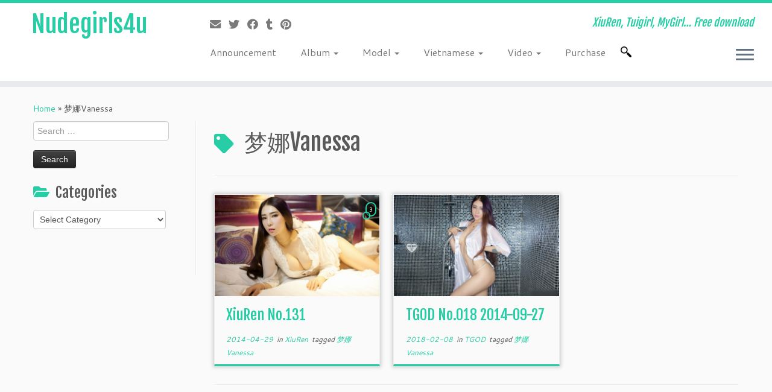

--- FILE ---
content_type: text/html; charset=UTF-8
request_url: https://nudegirls4u.com/tag/%E6%A2%A6%E5%A8%9Cvanessa/
body_size: 17627
content:
<!DOCTYPE html>
<!--[if IE 7]>
<html class="ie ie7 no-js" lang="en-US">
<![endif]-->
<!--[if IE 8]>
<html class="ie ie8 no-js" lang="en-US">
<![endif]-->
<!--[if !(IE 7) | !(IE 8)  ]><!-->
<html class="no-js" lang="en-US">
<!--<![endif]-->
	<head>
		<meta charset="UTF-8" />
		<meta http-equiv="X-UA-Compatible" content="IE=EDGE" />
		<meta name="viewport" content="width=device-width, initial-scale=1.0" />
        <link rel="profile"  href="https://gmpg.org/xfn/11" />
		<link rel="pingback" href="https://nudegirls4u.com/xmlrpc.php" />
		<script>(function(html){html.className = html.className.replace(/\bno-js\b/,'js')})(document.documentElement);</script>
<meta name='robots' content='index, follow, max-image-preview:large, max-snippet:-1, max-video-preview:-1' />

	<!-- This site is optimized with the Yoast SEO plugin v26.6 - https://yoast.com/wordpress/plugins/seo/ -->
	<title>梦娜Vanessa Archives - Nudegirls4u</title>
	<link rel="canonical" href="https://nudegirls4u.com/tag/梦娜vanessa/" />
	<meta property="og:locale" content="en_US" />
	<meta property="og:type" content="article" />
	<meta property="og:title" content="梦娜Vanessa Archives - Nudegirls4u" />
	<meta property="og:url" content="https://nudegirls4u.com/tag/梦娜vanessa/" />
	<meta property="og:site_name" content="Nudegirls4u" />
	<meta property="og:image" content="https://nudegirls4u.com/wp-content/uploads/2016/01/黄可_39.jpg" />
	<meta property="og:image:width" content="2048" />
	<meta property="og:image:height" content="1366" />
	<meta property="og:image:type" content="image/jpeg" />
	<meta name="twitter:card" content="summary_large_image" />
	<script type="application/ld+json" class="yoast-schema-graph">{"@context":"https://schema.org","@graph":[{"@type":"CollectionPage","@id":"https://nudegirls4u.com/tag/%e6%a2%a6%e5%a8%9cvanessa/","url":"https://nudegirls4u.com/tag/%e6%a2%a6%e5%a8%9cvanessa/","name":"梦娜Vanessa Archives - Nudegirls4u","isPartOf":{"@id":"https://nudegirls4u.com/#website"},"primaryImageOfPage":{"@id":"https://nudegirls4u.com/tag/%e6%a2%a6%e5%a8%9cvanessa/#primaryimage"},"image":{"@id":"https://nudegirls4u.com/tag/%e6%a2%a6%e5%a8%9cvanessa/#primaryimage"},"thumbnailUrl":"https://nudegirls4u.com/wp-content/uploads/2018/01/27777003689_a9fb54f808_k.jpg","breadcrumb":{"@id":"https://nudegirls4u.com/tag/%e6%a2%a6%e5%a8%9cvanessa/#breadcrumb"},"inLanguage":"en-US"},{"@type":"ImageObject","inLanguage":"en-US","@id":"https://nudegirls4u.com/tag/%e6%a2%a6%e5%a8%9cvanessa/#primaryimage","url":"https://nudegirls4u.com/wp-content/uploads/2018/01/27777003689_a9fb54f808_k.jpg","contentUrl":"https://nudegirls4u.com/wp-content/uploads/2018/01/27777003689_a9fb54f808_k.jpg","width":2048,"height":1365,"caption":"XiuRen No.131 梦娜Vanessa"},{"@type":"BreadcrumbList","@id":"https://nudegirls4u.com/tag/%e6%a2%a6%e5%a8%9cvanessa/#breadcrumb","itemListElement":[{"@type":"ListItem","position":1,"name":"Home","item":"https://nudegirls4u.com/"},{"@type":"ListItem","position":2,"name":"梦娜Vanessa"}]},{"@type":"WebSite","@id":"https://nudegirls4u.com/#website","url":"https://nudegirls4u.com/","name":"Nudegirls4u","description":"XiuRen, Tuigirl, MyGirl... Free download","potentialAction":[{"@type":"SearchAction","target":{"@type":"EntryPoint","urlTemplate":"https://nudegirls4u.com/?s={search_term_string}"},"query-input":{"@type":"PropertyValueSpecification","valueRequired":true,"valueName":"search_term_string"}}],"inLanguage":"en-US"}]}</script>
	<!-- / Yoast SEO plugin. -->


<link rel='dns-prefetch' href='//secure.gravatar.com' />
<link rel='dns-prefetch' href='//www.googletagmanager.com' />
<link rel='dns-prefetch' href='//stats.wp.com' />
<link rel='dns-prefetch' href='//fonts.googleapis.com' />
<link rel='dns-prefetch' href='//v0.wordpress.com' />
<link rel="alternate" type="application/rss+xml" title="Nudegirls4u &raquo; Feed" href="https://nudegirls4u.com/feed/" />
<link rel="alternate" type="application/rss+xml" title="Nudegirls4u &raquo; Comments Feed" href="https://nudegirls4u.com/comments/feed/" />
<link rel="alternate" type="application/rss+xml" title="Nudegirls4u &raquo; 梦娜Vanessa Tag Feed" href="https://nudegirls4u.com/tag/%e6%a2%a6%e5%a8%9cvanessa/feed/" />
<style id='wp-img-auto-sizes-contain-inline-css' type='text/css'>
img:is([sizes=auto i],[sizes^="auto," i]){contain-intrinsic-size:3000px 1500px}
/*# sourceURL=wp-img-auto-sizes-contain-inline-css */
</style>
<link rel='stylesheet' id='tc-gfonts-css' href='//fonts.googleapis.com/css?family=Fjalla+One:400%7CCantarell:400' type='text/css' media='all' />
<style id='wp-emoji-styles-inline-css' type='text/css'>

	img.wp-smiley, img.emoji {
		display: inline !important;
		border: none !important;
		box-shadow: none !important;
		height: 1em !important;
		width: 1em !important;
		margin: 0 0.07em !important;
		vertical-align: -0.1em !important;
		background: none !important;
		padding: 0 !important;
	}
/*# sourceURL=wp-emoji-styles-inline-css */
</style>
<style id='wp-block-library-inline-css' type='text/css'>
:root{--wp-block-synced-color:#7a00df;--wp-block-synced-color--rgb:122,0,223;--wp-bound-block-color:var(--wp-block-synced-color);--wp-editor-canvas-background:#ddd;--wp-admin-theme-color:#007cba;--wp-admin-theme-color--rgb:0,124,186;--wp-admin-theme-color-darker-10:#006ba1;--wp-admin-theme-color-darker-10--rgb:0,107,160.5;--wp-admin-theme-color-darker-20:#005a87;--wp-admin-theme-color-darker-20--rgb:0,90,135;--wp-admin-border-width-focus:2px}@media (min-resolution:192dpi){:root{--wp-admin-border-width-focus:1.5px}}.wp-element-button{cursor:pointer}:root .has-very-light-gray-background-color{background-color:#eee}:root .has-very-dark-gray-background-color{background-color:#313131}:root .has-very-light-gray-color{color:#eee}:root .has-very-dark-gray-color{color:#313131}:root .has-vivid-green-cyan-to-vivid-cyan-blue-gradient-background{background:linear-gradient(135deg,#00d084,#0693e3)}:root .has-purple-crush-gradient-background{background:linear-gradient(135deg,#34e2e4,#4721fb 50%,#ab1dfe)}:root .has-hazy-dawn-gradient-background{background:linear-gradient(135deg,#faaca8,#dad0ec)}:root .has-subdued-olive-gradient-background{background:linear-gradient(135deg,#fafae1,#67a671)}:root .has-atomic-cream-gradient-background{background:linear-gradient(135deg,#fdd79a,#004a59)}:root .has-nightshade-gradient-background{background:linear-gradient(135deg,#330968,#31cdcf)}:root .has-midnight-gradient-background{background:linear-gradient(135deg,#020381,#2874fc)}:root{--wp--preset--font-size--normal:16px;--wp--preset--font-size--huge:42px}.has-regular-font-size{font-size:1em}.has-larger-font-size{font-size:2.625em}.has-normal-font-size{font-size:var(--wp--preset--font-size--normal)}.has-huge-font-size{font-size:var(--wp--preset--font-size--huge)}.has-text-align-center{text-align:center}.has-text-align-left{text-align:left}.has-text-align-right{text-align:right}.has-fit-text{white-space:nowrap!important}#end-resizable-editor-section{display:none}.aligncenter{clear:both}.items-justified-left{justify-content:flex-start}.items-justified-center{justify-content:center}.items-justified-right{justify-content:flex-end}.items-justified-space-between{justify-content:space-between}.screen-reader-text{border:0;clip-path:inset(50%);height:1px;margin:-1px;overflow:hidden;padding:0;position:absolute;width:1px;word-wrap:normal!important}.screen-reader-text:focus{background-color:#ddd;clip-path:none;color:#444;display:block;font-size:1em;height:auto;left:5px;line-height:normal;padding:15px 23px 14px;text-decoration:none;top:5px;width:auto;z-index:100000}html :where(.has-border-color){border-style:solid}html :where([style*=border-top-color]){border-top-style:solid}html :where([style*=border-right-color]){border-right-style:solid}html :where([style*=border-bottom-color]){border-bottom-style:solid}html :where([style*=border-left-color]){border-left-style:solid}html :where([style*=border-width]){border-style:solid}html :where([style*=border-top-width]){border-top-style:solid}html :where([style*=border-right-width]){border-right-style:solid}html :where([style*=border-bottom-width]){border-bottom-style:solid}html :where([style*=border-left-width]){border-left-style:solid}html :where(img[class*=wp-image-]){height:auto;max-width:100%}:where(figure){margin:0 0 1em}html :where(.is-position-sticky){--wp-admin--admin-bar--position-offset:var(--wp-admin--admin-bar--height,0px)}@media screen and (max-width:600px){html :where(.is-position-sticky){--wp-admin--admin-bar--position-offset:0px}}

/*# sourceURL=wp-block-library-inline-css */
</style><style id='global-styles-inline-css' type='text/css'>
:root{--wp--preset--aspect-ratio--square: 1;--wp--preset--aspect-ratio--4-3: 4/3;--wp--preset--aspect-ratio--3-4: 3/4;--wp--preset--aspect-ratio--3-2: 3/2;--wp--preset--aspect-ratio--2-3: 2/3;--wp--preset--aspect-ratio--16-9: 16/9;--wp--preset--aspect-ratio--9-16: 9/16;--wp--preset--color--black: #000000;--wp--preset--color--cyan-bluish-gray: #abb8c3;--wp--preset--color--white: #ffffff;--wp--preset--color--pale-pink: #f78da7;--wp--preset--color--vivid-red: #cf2e2e;--wp--preset--color--luminous-vivid-orange: #ff6900;--wp--preset--color--luminous-vivid-amber: #fcb900;--wp--preset--color--light-green-cyan: #7bdcb5;--wp--preset--color--vivid-green-cyan: #00d084;--wp--preset--color--pale-cyan-blue: #8ed1fc;--wp--preset--color--vivid-cyan-blue: #0693e3;--wp--preset--color--vivid-purple: #9b51e0;--wp--preset--gradient--vivid-cyan-blue-to-vivid-purple: linear-gradient(135deg,rgb(6,147,227) 0%,rgb(155,81,224) 100%);--wp--preset--gradient--light-green-cyan-to-vivid-green-cyan: linear-gradient(135deg,rgb(122,220,180) 0%,rgb(0,208,130) 100%);--wp--preset--gradient--luminous-vivid-amber-to-luminous-vivid-orange: linear-gradient(135deg,rgb(252,185,0) 0%,rgb(255,105,0) 100%);--wp--preset--gradient--luminous-vivid-orange-to-vivid-red: linear-gradient(135deg,rgb(255,105,0) 0%,rgb(207,46,46) 100%);--wp--preset--gradient--very-light-gray-to-cyan-bluish-gray: linear-gradient(135deg,rgb(238,238,238) 0%,rgb(169,184,195) 100%);--wp--preset--gradient--cool-to-warm-spectrum: linear-gradient(135deg,rgb(74,234,220) 0%,rgb(151,120,209) 20%,rgb(207,42,186) 40%,rgb(238,44,130) 60%,rgb(251,105,98) 80%,rgb(254,248,76) 100%);--wp--preset--gradient--blush-light-purple: linear-gradient(135deg,rgb(255,206,236) 0%,rgb(152,150,240) 100%);--wp--preset--gradient--blush-bordeaux: linear-gradient(135deg,rgb(254,205,165) 0%,rgb(254,45,45) 50%,rgb(107,0,62) 100%);--wp--preset--gradient--luminous-dusk: linear-gradient(135deg,rgb(255,203,112) 0%,rgb(199,81,192) 50%,rgb(65,88,208) 100%);--wp--preset--gradient--pale-ocean: linear-gradient(135deg,rgb(255,245,203) 0%,rgb(182,227,212) 50%,rgb(51,167,181) 100%);--wp--preset--gradient--electric-grass: linear-gradient(135deg,rgb(202,248,128) 0%,rgb(113,206,126) 100%);--wp--preset--gradient--midnight: linear-gradient(135deg,rgb(2,3,129) 0%,rgb(40,116,252) 100%);--wp--preset--font-size--small: 13px;--wp--preset--font-size--medium: 20px;--wp--preset--font-size--large: 36px;--wp--preset--font-size--x-large: 42px;--wp--preset--spacing--20: 0.44rem;--wp--preset--spacing--30: 0.67rem;--wp--preset--spacing--40: 1rem;--wp--preset--spacing--50: 1.5rem;--wp--preset--spacing--60: 2.25rem;--wp--preset--spacing--70: 3.38rem;--wp--preset--spacing--80: 5.06rem;--wp--preset--shadow--natural: 6px 6px 9px rgba(0, 0, 0, 0.2);--wp--preset--shadow--deep: 12px 12px 50px rgba(0, 0, 0, 0.4);--wp--preset--shadow--sharp: 6px 6px 0px rgba(0, 0, 0, 0.2);--wp--preset--shadow--outlined: 6px 6px 0px -3px rgb(255, 255, 255), 6px 6px rgb(0, 0, 0);--wp--preset--shadow--crisp: 6px 6px 0px rgb(0, 0, 0);}:where(.is-layout-flex){gap: 0.5em;}:where(.is-layout-grid){gap: 0.5em;}body .is-layout-flex{display: flex;}.is-layout-flex{flex-wrap: wrap;align-items: center;}.is-layout-flex > :is(*, div){margin: 0;}body .is-layout-grid{display: grid;}.is-layout-grid > :is(*, div){margin: 0;}:where(.wp-block-columns.is-layout-flex){gap: 2em;}:where(.wp-block-columns.is-layout-grid){gap: 2em;}:where(.wp-block-post-template.is-layout-flex){gap: 1.25em;}:where(.wp-block-post-template.is-layout-grid){gap: 1.25em;}.has-black-color{color: var(--wp--preset--color--black) !important;}.has-cyan-bluish-gray-color{color: var(--wp--preset--color--cyan-bluish-gray) !important;}.has-white-color{color: var(--wp--preset--color--white) !important;}.has-pale-pink-color{color: var(--wp--preset--color--pale-pink) !important;}.has-vivid-red-color{color: var(--wp--preset--color--vivid-red) !important;}.has-luminous-vivid-orange-color{color: var(--wp--preset--color--luminous-vivid-orange) !important;}.has-luminous-vivid-amber-color{color: var(--wp--preset--color--luminous-vivid-amber) !important;}.has-light-green-cyan-color{color: var(--wp--preset--color--light-green-cyan) !important;}.has-vivid-green-cyan-color{color: var(--wp--preset--color--vivid-green-cyan) !important;}.has-pale-cyan-blue-color{color: var(--wp--preset--color--pale-cyan-blue) !important;}.has-vivid-cyan-blue-color{color: var(--wp--preset--color--vivid-cyan-blue) !important;}.has-vivid-purple-color{color: var(--wp--preset--color--vivid-purple) !important;}.has-black-background-color{background-color: var(--wp--preset--color--black) !important;}.has-cyan-bluish-gray-background-color{background-color: var(--wp--preset--color--cyan-bluish-gray) !important;}.has-white-background-color{background-color: var(--wp--preset--color--white) !important;}.has-pale-pink-background-color{background-color: var(--wp--preset--color--pale-pink) !important;}.has-vivid-red-background-color{background-color: var(--wp--preset--color--vivid-red) !important;}.has-luminous-vivid-orange-background-color{background-color: var(--wp--preset--color--luminous-vivid-orange) !important;}.has-luminous-vivid-amber-background-color{background-color: var(--wp--preset--color--luminous-vivid-amber) !important;}.has-light-green-cyan-background-color{background-color: var(--wp--preset--color--light-green-cyan) !important;}.has-vivid-green-cyan-background-color{background-color: var(--wp--preset--color--vivid-green-cyan) !important;}.has-pale-cyan-blue-background-color{background-color: var(--wp--preset--color--pale-cyan-blue) !important;}.has-vivid-cyan-blue-background-color{background-color: var(--wp--preset--color--vivid-cyan-blue) !important;}.has-vivid-purple-background-color{background-color: var(--wp--preset--color--vivid-purple) !important;}.has-black-border-color{border-color: var(--wp--preset--color--black) !important;}.has-cyan-bluish-gray-border-color{border-color: var(--wp--preset--color--cyan-bluish-gray) !important;}.has-white-border-color{border-color: var(--wp--preset--color--white) !important;}.has-pale-pink-border-color{border-color: var(--wp--preset--color--pale-pink) !important;}.has-vivid-red-border-color{border-color: var(--wp--preset--color--vivid-red) !important;}.has-luminous-vivid-orange-border-color{border-color: var(--wp--preset--color--luminous-vivid-orange) !important;}.has-luminous-vivid-amber-border-color{border-color: var(--wp--preset--color--luminous-vivid-amber) !important;}.has-light-green-cyan-border-color{border-color: var(--wp--preset--color--light-green-cyan) !important;}.has-vivid-green-cyan-border-color{border-color: var(--wp--preset--color--vivid-green-cyan) !important;}.has-pale-cyan-blue-border-color{border-color: var(--wp--preset--color--pale-cyan-blue) !important;}.has-vivid-cyan-blue-border-color{border-color: var(--wp--preset--color--vivid-cyan-blue) !important;}.has-vivid-purple-border-color{border-color: var(--wp--preset--color--vivid-purple) !important;}.has-vivid-cyan-blue-to-vivid-purple-gradient-background{background: var(--wp--preset--gradient--vivid-cyan-blue-to-vivid-purple) !important;}.has-light-green-cyan-to-vivid-green-cyan-gradient-background{background: var(--wp--preset--gradient--light-green-cyan-to-vivid-green-cyan) !important;}.has-luminous-vivid-amber-to-luminous-vivid-orange-gradient-background{background: var(--wp--preset--gradient--luminous-vivid-amber-to-luminous-vivid-orange) !important;}.has-luminous-vivid-orange-to-vivid-red-gradient-background{background: var(--wp--preset--gradient--luminous-vivid-orange-to-vivid-red) !important;}.has-very-light-gray-to-cyan-bluish-gray-gradient-background{background: var(--wp--preset--gradient--very-light-gray-to-cyan-bluish-gray) !important;}.has-cool-to-warm-spectrum-gradient-background{background: var(--wp--preset--gradient--cool-to-warm-spectrum) !important;}.has-blush-light-purple-gradient-background{background: var(--wp--preset--gradient--blush-light-purple) !important;}.has-blush-bordeaux-gradient-background{background: var(--wp--preset--gradient--blush-bordeaux) !important;}.has-luminous-dusk-gradient-background{background: var(--wp--preset--gradient--luminous-dusk) !important;}.has-pale-ocean-gradient-background{background: var(--wp--preset--gradient--pale-ocean) !important;}.has-electric-grass-gradient-background{background: var(--wp--preset--gradient--electric-grass) !important;}.has-midnight-gradient-background{background: var(--wp--preset--gradient--midnight) !important;}.has-small-font-size{font-size: var(--wp--preset--font-size--small) !important;}.has-medium-font-size{font-size: var(--wp--preset--font-size--medium) !important;}.has-large-font-size{font-size: var(--wp--preset--font-size--large) !important;}.has-x-large-font-size{font-size: var(--wp--preset--font-size--x-large) !important;}
/*# sourceURL=global-styles-inline-css */
</style>

<style id='classic-theme-styles-inline-css' type='text/css'>
/*! This file is auto-generated */
.wp-block-button__link{color:#fff;background-color:#32373c;border-radius:9999px;box-shadow:none;text-decoration:none;padding:calc(.667em + 2px) calc(1.333em + 2px);font-size:1.125em}.wp-block-file__button{background:#32373c;color:#fff;text-decoration:none}
/*# sourceURL=/wp-includes/css/classic-themes.min.css */
</style>
<link rel='stylesheet' id='rgg-simplelightbox-css' href='https://nudegirls4u.com/wp-content/plugins/responsive-gallery-grid/lib/simplelightbox/simplelightbox.min.css?ver=2.3.18' type='text/css' media='all' />
<link rel='stylesheet' id='slickstyle-css' href='https://nudegirls4u.com/wp-content/plugins/responsive-gallery-grid/lib/slick/slick.1.9.0.min.css?ver=2.3.18' type='text/css' media='all' />
<link rel='stylesheet' id='slick-theme-css' href='https://nudegirls4u.com/wp-content/plugins/responsive-gallery-grid/lib/slick/slick-theme.css?ver=2.3.18' type='text/css' media='all' />
<link rel='stylesheet' id='rgg-style-css' href='https://nudegirls4u.com/wp-content/plugins/responsive-gallery-grid/css/style.css?ver=2.3.18' type='text/css' media='all' />
<link rel='stylesheet' id='sfwppa-public-style-css' href='https://nudegirls4u.com/wp-content/plugins/styles-for-wp-pagenavi-addon/assets/css/sfwppa-style.css?ver=1.2.4' type='text/css' media='all' />
<link rel='stylesheet' id='customizr-fa-css' href='https://nudegirls4u.com/wp-content/themes/customizr/assets/shared/fonts/fa/css/fontawesome-all.min.css?ver=4.4.24' type='text/css' media='all' />
<link rel='stylesheet' id='customizr-common-css' href='https://nudegirls4u.com/wp-content/themes/customizr/inc/assets/css/tc_common.min.css?ver=4.4.24' type='text/css' media='all' />
<link rel='stylesheet' id='customizr-skin-css' href='https://nudegirls4u.com/wp-content/themes/customizr/inc/assets/css/blue3.min.css?ver=4.4.24' type='text/css' media='all' />
<style id='customizr-skin-inline-css' type='text/css'>

                  .site-title,.site-description,h1,h2,h3,.tc-dropcap {
                    font-family : 'Fjalla One';
                    font-weight : 400;
                  }

                  body,.navbar .nav>li>a {
                    font-family : 'Cantarell';
                    font-weight : 400;
                  }
table { border-collapse: separate; }
                           body table { border-collapse: collapse; }
                          
.social-links .social-icon:before { content: none } 
.sticky-enabled .tc-shrink-on .site-logo img {
    					height:30px!important;width:auto!important
    				}

    				.sticky-enabled .tc-shrink-on .brand .site-title {
    					font-size:0.6em;opacity:0.8;line-height:1.2em
    				}

.tc-rectangular-thumb {
        max-height: 250px;
        height :250px
      }

#tc-push-footer { display: none; visibility: hidden; }
         .tc-sticky-footer #tc-push-footer.sticky-footer-enabled { display: block; }
        

@media (max-width: 979px) {
          .tc-second-menu-on .nav-collapse {
            width: inherit;
            overflow: visible;
            height: inherit;
            position:relative;
            top: inherit;
            -webkit-box-shadow: none;
            -moz-box-shadow: none;
            box-shadow: none;
            background: inherit;
          }

          .logo-centered.tc-second-menu-display-in-header-when-mobile .pull-menu-center .navbar .nav-collapse {
              width: 100%;
              text-align: center;
          }

          .logo-centered.tc-second-menu-display-in-header-when-mobile .pull-menu-center .navbar .nav-collapse .nav {
              float: initial;
              display: inline-block;
              margin: 0 -12px;
              text-align: initial;
          }

          .tc-sticky-header.sticky-enabled #tc-page-wrap .nav-collapse, #tc-page-wrap .tc-second-menu-hide-when-mobile .nav-collapse.collapse .nav {
            display:none !important;
          }

          .tc-second-menu-on .tc-hover-menu.nav ul.dropdown-menu {
            display:none;
          }
          .tc-second-menu-on .navbar .nav-collapse ul.nav>li li a {
            padding: 3px 20px;
          }
          .tc-second-menu-on .nav-collapse.collapse .nav {
            display: block;
            float: left;
            margin: inherit;
          }
          .tc-second-menu-on .nav-collapse .nav>li {
            float:left;
          }
          .tc-second-menu-on .nav-collapse .dropdown-menu {
            position:absolute;
            display: none;
            -webkit-box-shadow: 0 2px 8px rgba(0,0,0,.2);
            -moz-box-shadow: 0 2px 8px rgba(0,0,0,.2);
            box-shadow: 0 2px 8px rgba(0,0,0,.2);
            background-color: #fff;
            -webkit-border-radius: 6px;
            -moz-border-radius: 6px;
            border-radius: 6px;
            -webkit-background-clip: padding-box;
            -moz-background-clip: padding;
            background-clip: padding-box;
            padding: 5px 0;
          }
          .tc-second-menu-on .navbar .nav>li>.dropdown-menu:after, .navbar .nav>li>.dropdown-menu:before{
            content: '';
            display: inline-block;
            position: absolute;
          }
          .tc-second-menu-on .tc-hover-menu.nav .caret {
            display:inline-block;
          }
          .tc-second-menu-on .tc-hover-menu.nav li:hover>ul {
            display: block;
          }
          .tc-second-menu-on .nav a, .tc-second-menu-on .tc-hover-menu.nav a {
            border-bottom: none;
          }
          .tc-second-menu-on .dropdown-menu>li>a {
            padding: 3px 20px;
          }
          .tc-second-menu-on .tc-submenu-move .dropdown-menu>li>a:focus,.tc-second-menu-on .tc-submenu-move .dropdown-menu>li>a:hover,.tc-second-menu-on .tc-submenu-move .dropdown-submenu:focus>a, .tc-second-menu-on .tc-submenu-move .dropdown-submenu:hover>a {
            padding-left: 1.63em
          }
          .tc-second-menu-on .tc-submenu-fade .nav>li>ul {
            opacity: 0;
            top: 75%;
            visibility: hidden;
            display: block;
            -webkit-transition: all .2s ease-in-out;
            -moz-transition: all .2s ease-in-out;
            -o-transition: all .2s ease-in-out;
            -ms-transition: all .2s ease-in-out;
            transition: all .2s ease-in-out;
          }
          .tc-second-menu-on .tc-submenu-fade .nav li.open>ul, .tc-second-menu-on .tc-submenu-fade .tc-hover-menu.nav li:hover>ul {
            opacity: 1;
            top: 95%;
            visibility: visible;
          }
          .tc-second-menu-on .tc-submenu-move .dropdown-menu>li>a {
            -webkit-transition: all ease .241s;
            -moz-transition: all ease .241s;
            -o-transition: all ease .241s;
            transition: all ease .241s;
          }
          .tc-second-menu-on .dropdown-submenu>.dropdown-menu {
            top: 110%;
            left: 30%;
            left: 30%\9;
            top: 0\9;
            margin-top: -6px;
            margin-left: -1px;
            -webkit-border-radius: 6px;
            -moz-border-radius: 6px;
            border-radius: 6px;
          }
          .tc-second-menu-on .dropdown-submenu>a:after {
            content: ' ';
          }
        }


        .sticky-enabled .tc-second-menu-on .nav-collapse.collapse {
          clear:none;
        }


          #tc-sn { width: 330px;}
          nav#tc-sn { z-index: 999; }
          [class*=sn-left].sn-close #tc-sn, [class*=sn-left] #tc-sn{
            -webkit-transform: translate3d( -100%, 0, 0 );
            -moz-transform: translate3d( -100%, 0, 0 );
            transform: translate3d(-100%, 0, 0 );
          }
          [class*=sn-right].sn-close #tc-sn,[class*=sn-right] #tc-sn {
            -webkit-transform: translate3d( 100%, 0, 0 );
            -moz-transform: translate3d( 100%, 0, 0 );
            transform: translate3d( 100%, 0, 0 );
          }
         .animating #tc-page-wrap, .sn-open #tc-sn, .tc-sn-visible:not(.sn-close) #tc-sn{
            -webkit-transform: translate3d( 0, 0, 0 );
            -moz-transform: translate3d( 0, 0, 0 );
            transform: translate3d(0,0,0) !important;
          }
      

              @media (min-width: 1200px) {
              .tc-post-list-grid article .entry-title {font-size:24px;line-height:38px;}
              .tc-post-list-grid .tc-g-cont {font-size:14px;line-height:22px;}
          }
            
              @media (max-width: 1199px) and (min-width: 980px) {
              .tc-post-list-grid article .entry-title {font-size:20px;line-height:31px;}
              .tc-post-list-grid .tc-g-cont {font-size:13px;line-height:20px;}
          }
            
              @media (max-width: 979px) and (min-width: 768px) {
              .tc-post-list-grid article .entry-title {font-size:18px;line-height:27px;}
              .tc-post-list-grid .tc-g-cont {font-size:12px;line-height:19px;}
          }
            
              @media (max-width: 767px) {
              .tc-post-list-grid article .entry-title {font-size:24px;line-height:38px;}
              .tc-post-list-grid .tc-g-cont {font-size:14px;line-height:22px;}
          }
            
              @media (max-width: 480px) {
              .tc-post-list-grid article .entry-title {font-size:20px;line-height:31px;}
              .tc-post-list-grid .tc-g-cont {font-size:13px;line-height:20px;}
          }
            

            .grid-cols-3 figure {
                  height:225px;
                  max-height:225px;
                  line-height:225px;
            }
.tc-grid-border .tc-grid { border-bottom: none }
.tc-grid-border .grid__item { border-bottom: 3px solid #27CDA5}

/*# sourceURL=customizr-skin-inline-css */
</style>
<link rel='stylesheet' id='customizr-style-css' href='https://nudegirls4u.com/wp-content/themes/customizr-child/style.css?ver=4.4.24' type='text/css' media='all' />
<link rel='stylesheet' id='fancyboxcss-css' href='https://nudegirls4u.com/wp-content/themes/customizr/assets/front/js/libs/fancybox/jquery.fancybox-1.3.4.min.css?ver=7fa2444b4696e02c8c2f0689647dcb0d' type='text/css' media='all' />
<link rel='stylesheet' id='jetpack-subscriptions-css' href='https://nudegirls4u.com/wp-content/plugins/jetpack/_inc/build/subscriptions/subscriptions.min.css?ver=15.3.1' type='text/css' media='all' />
<link rel='stylesheet' id='wp-pagenavi-css' href='https://nudegirls4u.com/wp-content/plugins/wp-pagenavi/pagenavi-css.css?ver=2.70' type='text/css' media='all' />
<script type="text/javascript" src="https://nudegirls4u.com/wp-includes/js/jquery/jquery.min.js?ver=3.7.1" id="jquery-core-js"></script>
<script type="text/javascript" src="https://nudegirls4u.com/wp-includes/js/jquery/jquery-migrate.min.js?ver=3.4.1" id="jquery-migrate-js"></script>
<script type="text/javascript" src="https://nudegirls4u.com/wp-content/themes/customizr/assets/front/js/libs/modernizr.min.js?ver=4.4.24" id="modernizr-js"></script>
<script type="text/javascript" src="https://nudegirls4u.com/wp-content/themes/customizr/assets/front/js/libs/fancybox/jquery.fancybox-1.3.4.min.js?ver=4.4.24" id="tc-fancybox-js"></script>
<script type="text/javascript" src="https://nudegirls4u.com/wp-includes/js/underscore.min.js?ver=1.13.7" id="underscore-js"></script>
<script type="text/javascript" id="tc-scripts-js-extra">
/* <![CDATA[ */
var TCParams = {"_disabled":[],"FancyBoxState":"1","FancyBoxAutoscale":"1","SliderName":"","SliderDelay":"","SliderHover":"1","centerSliderImg":"1","SmoothScroll":{"Enabled":false,"Options":{"touchpadSupport":false}},"anchorSmoothScroll":"linear","anchorSmoothScrollExclude":{"simple":["[class*=edd]",".tc-carousel-control",".carousel-control","[data-toggle=\"modal\"]","[data-toggle=\"dropdown\"]","[data-toggle=\"tooltip\"]","[data-toggle=\"popover\"]","[data-toggle=\"collapse\"]","[data-toggle=\"tab\"]","[data-toggle=\"pill\"]","[class*=upme]","[class*=um-]"],"deep":{"classes":[],"ids":[]}},"ReorderBlocks":"1","centerAllImg":"1","HasComments":"1","LeftSidebarClass":".span3.left.tc-sidebar","RightSidebarClass":".span3.right.tc-sidebar","LoadModernizr":"1","stickyCustomOffset":{"_initial":0,"_scrolling":0,"options":{"_static":true,"_element":""}},"stickyHeader":"1","dropdowntoViewport":"","timerOnScrollAllBrowsers":"1","extLinksStyle":"","extLinksTargetExt":"1","extLinksSkipSelectors":{"classes":["btn","button"],"ids":[]},"dropcapEnabled":"","dropcapWhere":{"post":"","page":""},"dropcapMinWords":"50","dropcapSkipSelectors":{"tags":["IMG","IFRAME","H1","H2","H3","H4","H5","H6","BLOCKQUOTE","UL","OL"],"classes":["btn","tc-placeholder-wrap"],"id":[]},"imgSmartLoadEnabled":"1","imgSmartLoadOpts":{"parentSelectors":[".article-container",".__before_main_wrapper",".widget-front"],"opts":{"excludeImg":[".tc-holder-img"]}},"imgSmartLoadsForSliders":"","goldenRatio":"1.618","gridGoldenRatioLimit":"350","isSecondMenuEnabled":"1","secondMenuRespSet":"in-sn-before","isParallaxOn":"1","parallaxRatio":"0.55","pluginCompats":[],"adminAjaxUrl":"https://nudegirls4u.com/wp-admin/admin-ajax.php","ajaxUrl":"https://nudegirls4u.com/?czrajax=1","frontNonce":{"id":"CZRFrontNonce","handle":"7a8c09bfc4"},"isDevMode":"","isModernStyle":"","i18n":{"Permanently dismiss":"Permanently dismiss"},"version":"4.4.24","frontNotifications":{"styleSwitcher":{"enabled":false,"content":"","dismissAction":"dismiss_style_switcher_note_front","ajaxUrl":"https://nudegirls4u.com/wp-admin/admin-ajax.php"}}};
//# sourceURL=tc-scripts-js-extra
/* ]]> */
</script>
<script type="text/javascript" src="https://nudegirls4u.com/wp-content/themes/customizr/inc/assets/js/tc-scripts.min.js?ver=4.4.24" id="tc-scripts-js"></script>
<script type="text/javascript" src="https://nudegirls4u.com/wp-content/themes/customizr/assets/front/js/libs/hammer.min.js?ver=4.4.24" id="hammer-js"></script>

<!-- Google tag (gtag.js) snippet added by Site Kit -->
<!-- Google Analytics snippet added by Site Kit -->
<script type="text/javascript" src="https://www.googletagmanager.com/gtag/js?id=G-BRVE358LKS" id="google_gtagjs-js" async></script>
<script type="text/javascript" id="google_gtagjs-js-after">
/* <![CDATA[ */
window.dataLayer = window.dataLayer || [];function gtag(){dataLayer.push(arguments);}
gtag("set","linker",{"domains":["nudegirls4u.com"]});
gtag("js", new Date());
gtag("set", "developer_id.dZTNiMT", true);
gtag("config", "G-BRVE358LKS");
//# sourceURL=google_gtagjs-js-after
/* ]]> */
</script>
<link rel="https://api.w.org/" href="https://nudegirls4u.com/wp-json/" /><link rel="alternate" title="JSON" type="application/json" href="https://nudegirls4u.com/wp-json/wp/v2/tags/657" /><link rel="EditURI" type="application/rsd+xml" title="RSD" href="https://nudegirls4u.com/xmlrpc.php?rsd" />
<meta name="generator" content="Site Kit by Google 1.168.0" />	<style>img#wpstats{display:none}</style>
		<style type="text/css">
/************************************************************
						Style-1
		************************************************************/
		.sfwppa-navi-style.sfwppa-style-1 .sfwppa-pages, 
		.sfwppa-navi-style.sfwppa-style-1 .wp-pagenavi .current,
		.sfwppa-navi-style.sfwppa-style-1 .nav-links .current, 
		.sfwppa-navi-style.sfwppa-style-1 .nav-links .page-numbers{font-size: 12px;color:#000000; border: 1px solid #ffffff;}
		
		.sfwppa-navi-style.sfwppa-style-1 .nav-links .current,
		.sfwppa-navi-style.sfwppa-style-1 .wp-pagenavi .current{ background: #ffffff; color:#27cda5;  border-right: 1px solid #ffffff;}
		
		.sfwppa-navi-style.sfwppa-style-1 .sfwppa-pages:hover, 
		.sfwppa-navi-style.sfwppa-style-1 .nav-links .page-numbers:hover { background: #5e5e5e;  border: 1px solid #ffffff; color:#ffffff;}
</style>
<link rel="icon" href="https://nudegirls4u.com/wp-content/uploads/2016/09/cropped-nudegirls4u-16px-32x32.png" sizes="32x32" />
<link rel="icon" href="https://nudegirls4u.com/wp-content/uploads/2016/09/cropped-nudegirls4u-16px-192x192.png" sizes="192x192" />
<link rel="apple-touch-icon" href="https://nudegirls4u.com/wp-content/uploads/2016/09/cropped-nudegirls4u-16px-180x180.png" />
<meta name="msapplication-TileImage" content="https://nudegirls4u.com/wp-content/uploads/2016/09/cropped-nudegirls4u-16px-270x270.png" />
		<style type="text/css" id="wp-custom-css">
			/*
Welcome to Custom CSS!

To learn how this works, see http://wp.me/PEmnE-Bt
*/

/* Styling a search form in the menu -- see accompanying php*/
 
/* my-nav-menu-search menu item created in functions.php. Move it way over to the right */
.navbar .nav .my-nav-menu-search {
    float: right;
}
.navbar .nav {
    width: 100%;
}
 
/*Stop the display of the Search button*/
.my-nav-menu-search .search-submit {
    display: none;
}
/* The "Search for" text is needed for screen readers, but we move it off screen, so we won't see it */
.my-nav-menu-search .search-form .screen-reader-text {
    position: absolute;
    left: -9999px;
    overflow: hidden;
}
 
/* Add a magnifying glass background and style the search input textbox */
.my-nav-menu-search .search-field {
    background-color: transparent;
    /* CHANGE THIS LINK TO POINT TO YOUR SEARCH ICON */
    background-image: url(/wp-content/uploads/2018/01/search-icon.png);
    background-repeat: no-repeat;
    background-position: 5px center;
    -webkit-background-size:    18px 18px;
    background-size:            18px 18px;
    border: none;
    -webkit-box-shadow:    none;
    -moz-box-shadow:       none;
    box-shadow:            none;
    cursor: pointer;
    height: 26px;
    margin: 2px 0 2px 0;
    padding: 0 0 0 36px;
    position: relative;
    -webkit-transition:    width 400ms ease, background 400ms ease;
    -moz-transition:       width 400ms ease, background 400ms ease;
    -o-transition:         width 400ms ease, background 400ms ease;
    transition:            width 400ms ease, background 400ms ease;
    width: 0px;
}
 
.my-nav-menu-search .search-field:active,
.my-nav-menu-search .search-field:focus {
    background-color: #fafafa;
    color: #5a5a5a;
    /* swap the two colours above if you are working with a dark navbar background */
    border: 2px solid #c3c0ab;
    cursor: text;
    outline: 0;
    width: 90px;
    -webkit-box-shadow:	none;
    -moz-box-shadow: 	none;
    box-shadow:         none;
    margin: 0;
}
/* Reset nav width and search floating for mobile menu */
@media (max-width: 979px){
    .navbar .nav .my-nav-menu-search {
        float: left;
    }
    .navbar .nav {
        width: auto;
    }
}

		</style>
			</head>
	
	<body data-rsssl=1 class="archive tag tag-vanessa tag-657 wp-embed-responsive wp-theme-customizr wp-child-theme-customizr-child sfwppa-navi-style sfwppa-style-1 tc-fade-hover-links tc-is-mobile tc-l-sidebar tc-center-images skin-blue3 customizr-4-4-24-with-child-theme tc-sticky-header sticky-disabled tc-transparent-on-scroll no-navbar tc-side-menu tc-post-list-context tc-sticky-footer sn-right" >
            <a class="screen-reader-text skip-link" href="#content">Skip to content</a>
                  <nav id="tc-sn" class="tc-sn navbar">
            <div class="tc-sn-inner nav-collapse">
              <div class="btn-toggle-nav sn-toggle pull-right"><button type="button" class="btn menu-btn"  title="Close" aria-label="Close"><span class="icon-bar"></span><span class="icon-bar"></span><span class="icon-bar"></span> </button></div><div class="sn-nav-wrapper"><div class="menu-aaa-container"><ul id="menu-aaa" class="nav sn-nav"><li id="menu-item-8255" class="menu-item menu-item-type-post_type menu-item-object-page menu-item-8255"><a href="https://nudegirls4u.com/announcement/">Announcement</a></li>
<li id="menu-item-1344" class="menu-item menu-item-type-custom menu-item-object-custom menu-item-has-children dropdown menu-item-1344"><a>Album <strong class="caret"></strong></a>
<ul class="dropdown-menu">
	<li id="menu-item-2212" class="menu-item menu-item-type-taxonomy menu-item-object-category menu-item-2212"><a href="https://nudegirls4u.com/category/aiss/">AISS</a></li>
	<li id="menu-item-1345" class="menu-item menu-item-type-taxonomy menu-item-object-category menu-item-has-children dropdown-submenu menu-item-1345"><a href="https://nudegirls4u.com/category/bololi/">BoLoli</a>
<ul class="dropdown-menu">
		<li id="menu-item-6768" class="menu-item menu-item-type-custom menu-item-object-custom menu-item-6768"><a href="https://nudegirls4u.com/tag/bol/">BOL</a></li>
	</ul>
</li>
	<li id="menu-item-9185" class="menu-item menu-item-type-taxonomy menu-item-object-category menu-item-9185"><a href="https://nudegirls4u.com/category/eroonichan/">EROONICHAN</a></li>
	<li id="menu-item-6074" class="menu-item menu-item-type-taxonomy menu-item-object-category menu-item-6074"><a href="https://nudegirls4u.com/category/goddes/">Goddes</a></li>
	<li id="menu-item-5575" class="menu-item menu-item-type-taxonomy menu-item-object-category menu-item-5575"><a href="https://nudegirls4u.com/category/huayan/">HuaYan</a></li>
	<li id="menu-item-1346" class="menu-item menu-item-type-taxonomy menu-item-object-category menu-item-1346"><a href="https://nudegirls4u.com/category/masked-queen/">MASKED QUEEN</a></li>
	<li id="menu-item-1347" class="menu-item menu-item-type-taxonomy menu-item-object-category menu-item-1347"><a href="https://nudegirls4u.com/category/mfstar/">MFStar</a></li>
	<li id="menu-item-5976" class="menu-item menu-item-type-taxonomy menu-item-object-category menu-item-5976"><a href="https://nudegirls4u.com/category/misc/">MISC</a></li>
	<li id="menu-item-1348" class="menu-item menu-item-type-taxonomy menu-item-object-category menu-item-1348"><a href="https://nudegirls4u.com/category/mistar/">MiStar</a></li>
	<li id="menu-item-6075" class="menu-item menu-item-type-taxonomy menu-item-object-category menu-item-6075"><a href="https://nudegirls4u.com/category/miitao/">MiiTao</a></li>
	<li id="menu-item-1349" class="menu-item menu-item-type-taxonomy menu-item-object-category menu-item-1349"><a href="https://nudegirls4u.com/category/mygirl/">MyGirl</a></li>
	<li id="menu-item-13239" class="menu-item menu-item-type-taxonomy menu-item-object-category menu-item-13239"><a href="https://nudegirls4u.com/category/qingdouke/">QingDouKe</a></li>
	<li id="menu-item-1350" class="menu-item menu-item-type-taxonomy menu-item-object-category menu-item-has-children dropdown-submenu menu-item-1350"><a href="https://nudegirls4u.com/category/rosi/">ROSI</a>
<ul class="dropdown-menu">
		<li id="menu-item-10363" class="menu-item menu-item-type-custom menu-item-object-custom menu-item-10363"><a href="https://nudegirls4u.com/tag/rosi-classic/">ROSI Classic</a></li>
		<li id="menu-item-10364" class="menu-item menu-item-type-custom menu-item-object-custom menu-item-10364"><a href="https://nudegirls4u.com/tag/rosi-business-series/">ROSI Business series</a></li>
	</ul>
</li>
	<li id="menu-item-1351" class="menu-item menu-item-type-taxonomy menu-item-object-category menu-item-1351"><a href="https://nudegirls4u.com/category/tgod/">TGOD</a></li>
	<li id="menu-item-1324" class="menu-item menu-item-type-taxonomy menu-item-object-category menu-item-1324"><a href="https://nudegirls4u.com/category/tuigirl/">TuiGirl</a></li>
	<li id="menu-item-1353" class="menu-item menu-item-type-taxonomy menu-item-object-category menu-item-has-children dropdown-submenu menu-item-1353"><a href="https://nudegirls4u.com/category/ugirls/">Ugirls</a>
<ul class="dropdown-menu">
		<li id="menu-item-603788" class="menu-item menu-item-type-taxonomy menu-item-object-category menu-item-603788"><a href="https://nudegirls4u.com/category/ugirls/">Ugirls</a></li>
		<li id="menu-item-11032" class="menu-item menu-item-type-taxonomy menu-item-object-category menu-item-11032"><a href="https://nudegirls4u.com/category/ugirls-number-series/">Ugirls Number Series</a></li>
	</ul>
</li>
	<li id="menu-item-248868" class="menu-item menu-item-type-taxonomy menu-item-object-category menu-item-248868"><a href="https://nudegirls4u.com/category/xingyan/">XINGYAN</a></li>
	<li id="menu-item-1326" class="menu-item menu-item-type-taxonomy menu-item-object-category menu-item-1326"><a href="https://nudegirls4u.com/category/xiuren/">XiuRen</a></li>
	<li id="menu-item-11033" class="menu-item menu-item-type-taxonomy menu-item-object-category menu-item-11033"><a href="https://nudegirls4u.com/category/youmi/">YOUMI</a></li>
	<li id="menu-item-261680" class="menu-item menu-item-type-taxonomy menu-item-object-category menu-item-261680"><a href="https://nudegirls4u.com/category/youwu/">YouWu</a></li>
</ul>
</li>
<li id="menu-item-1391" class="menu-item menu-item-type-custom menu-item-object-custom menu-item-has-children dropdown menu-item-1391"><a>Model <strong class="caret"></strong></a>
<ul class="dropdown-menu">
	<li id="menu-item-1343" class="menu-item menu-item-type-taxonomy menu-item-object-category menu-item-1343"><a href="https://nudegirls4u.com/category/vuong-ngu-thuan/">Wang Yu Chun</a></li>
	<li id="menu-item-2799" class="menu-item menu-item-type-taxonomy menu-item-object-category menu-item-2799"><a href="https://nudegirls4u.com/category/manuela/">Manuela玛鲁娜</a></li>
	<li id="menu-item-548993" class="menu-item menu-item-type-custom menu-item-object-custom menu-item-548993"><a href="https://nudegirls4u.com/?s=%E7%B3%AF%E7%BE%8E%E5%AD%90Mini">糯美子Mini</a></li>
	<li id="menu-item-494809" class="menu-item menu-item-type-custom menu-item-object-custom menu-item-494809"><a href="https://nudegirls4u.com/?s=%E9%BB%84%E6%A5%BD%E7%84%B6">Huang Le Ran</a></li>
	<li id="menu-item-494812" class="menu-item menu-item-type-custom menu-item-object-custom menu-item-494812"><a href="https://nudegirls4u.com/?s=%E5%BE%90%E5%BE%AE%E5%BE%AEmia">徐微微mia</a></li>
	<li id="menu-item-494810" class="menu-item menu-item-type-custom menu-item-object-custom menu-item-494810"><a href="https://nudegirls4u.com/?s=%E5%A6%B2%E5%B7%B1_Toxic">妲己_Toxic</a></li>
	<li id="menu-item-494811" class="menu-item menu-item-type-custom menu-item-object-custom menu-item-494811"><a href="https://nudegirls4u.com/?s=%E5%B0%8F%E5%B0%A4%E5%A5%88">Xiao You Nai</a></li>
	<li id="menu-item-3497" class="menu-item menu-item-type-taxonomy menu-item-object-category menu-item-3497"><a href="https://nudegirls4u.com/category/cake/">Cake</a></li>
	<li id="menu-item-1325" class="menu-item menu-item-type-taxonomy menu-item-object-category menu-item-1325"><a href="https://nudegirls4u.com/category/faye/">Faye</a></li>
	<li id="menu-item-2124" class="menu-item menu-item-type-taxonomy menu-item-object-category menu-item-2124"><a href="https://nudegirls4u.com/category/ha-my-tuong/">Xiamei Jiang</a></li>
	<li id="menu-item-1342" class="menu-item menu-item-type-taxonomy menu-item-object-category menu-item-1342"><a href="https://nudegirls4u.com/category/sevenbaby/">Sevenbaby</a></li>
	<li id="menu-item-11790" class="menu-item menu-item-type-custom menu-item-object-custom menu-item-11790"><a target="_blank" href="https://nudegirls4u.com/tag/luvian%E6%9C%AC%E8%83%BD/">Luvian</a></li>
	<li id="menu-item-2126" class="menu-item menu-item-type-taxonomy menu-item-object-category menu-item-2126"><a href="https://nudegirls4u.com/category/sabrina/">Sabrina</a></li>
</ul>
</li>
<li id="menu-item-1358" class="menu-item menu-item-type-taxonomy menu-item-object-category menu-item-has-children dropdown menu-item-1358"><a href="https://nudegirls4u.com/category/vietnamese/">Vietnamese <strong class="caret"></strong></a>
<ul class="dropdown-menu">
	<li id="menu-item-1355" class="menu-item menu-item-type-taxonomy menu-item-object-category menu-item-1355"><a href="https://nudegirls4u.com/category/ellytran/">EllyTran</a></li>
	<li id="menu-item-1356" class="menu-item menu-item-type-taxonomy menu-item-object-category menu-item-1356"><a href="https://nudegirls4u.com/category/ngoc-trinh/">Ngoc Trinh</a></li>
	<li id="menu-item-1357" class="menu-item menu-item-type-taxonomy menu-item-object-category menu-item-1357"><a href="https://nudegirls4u.com/category/others/">Others</a></li>
</ul>
</li>
<li id="menu-item-4531" class="menu-item menu-item-type-taxonomy menu-item-object-category menu-item-has-children dropdown menu-item-4531"><a href="https://nudegirls4u.com/category/video/">Video <strong class="caret"></strong></a>
<ul class="dropdown-menu">
	<li id="menu-item-5977" class="menu-item menu-item-type-custom menu-item-object-custom menu-item-5977"><a href="https://nudegirls4u.com/tag/aiss-video/">AISS</a></li>
	<li id="menu-item-11257" class="menu-item menu-item-type-custom menu-item-object-custom menu-item-11257"><a href="https://nudegirls4u.com/tag/eroonichan-video/">EROONICHAN</a></li>
	<li id="menu-item-11258" class="menu-item menu-item-type-custom menu-item-object-custom menu-item-11258"><a href="https://nudegirls4u.com/tag/goddes-video/">Goddes</a></li>
	<li id="menu-item-4532" class="menu-item menu-item-type-custom menu-item-object-custom menu-item-4532"><a href="https://nudegirls4u.com/tag/mfstar-video/">MFStar</a></li>
	<li id="menu-item-4541" class="menu-item menu-item-type-custom menu-item-object-custom menu-item-4541"><a href="https://nudegirls4u.com/tag/tuigirl-video/">TuiGirl</a></li>
</ul>
</li>
<li id="menu-item-11103" class="menu-item menu-item-type-custom menu-item-object-custom menu-item-11103"><a target="_blank" href="https://nudegirls4u.net/">Purchase</a></li>
</ul></div></div>            </div><!--.tc-sn-inner -->
          </nav><!-- //#tc-sn -->
        
    <div id="tc-page-wrap" class="">

  		
  	   	<header class="tc-header clearfix row-fluid tc-tagline-off tc-title-logo-on  tc-shrink-on tc-menu-on logo-left tc-second-menu-on tc-second-menu-in-sn-before-when-mobile">
  			      <div class="brand span3 pull-left ">

        <h1><a class="site-title" href="https://nudegirls4u.com/">Nudegirls4u</a></h1>
      </div> <!-- brand span3 pull-left -->
      <div class="container outside"><h2 class="site-description">XiuRen, Tuigirl, MyGirl&#8230; Free download</h2></div>      	<div class="navbar-wrapper clearfix span9 tc-submenu-move tc-open-on-click pull-menu-left">
        	<div class="navbar resp">
          		<div class="navbar-inner" role="navigation">
            		<div class="row-fluid">
              		<div class="social-block span5"><div class="social-links"><a rel="nofollow noopener noreferrer" class="social-icon icon-mail" title="E-mail" aria-label="E-mail" href="/cdn-cgi/l/email-protection#8ae9e5e4feebe9fecae4ffeeefede3f8e6f9beffa4e9e5e7" target="_blank"><i class="fas fa-envelope"></i></a><a rel="nofollow noopener noreferrer" class="social-icon icon-twitter"  title="Follow me on Twitter" aria-label="Follow me on Twitter" href="https://twitter.com/_nudegirls4u"  target="_blank" ><i class="fab fa-twitter"></i></a><a rel="nofollow noopener noreferrer" class="social-icon icon-facebook"  title="Follow me on Facebook" aria-label="Follow me on Facebook" href="https://www.facebook.com/tuishare/"  target="_blank" ><i class="fab fa-facebook"></i></a><a rel="nofollow noopener noreferrer" class="social-icon icon-tumblr" title="Follow me on Tumblr" aria-label="Follow me on Tumblr" href="https://nudegirl4u.tumblr.com/" target="_blank"><i class="fab fa-tumblr"></i></a><a rel="nofollow noopener noreferrer" class="social-icon icon-pinterest"  title="Pin me on Pinterest" aria-label="Pin me on Pinterest" href="https://www.pinterest.com/nudegirls4u/"  target="_blank" ><i class="fab fa-pinterest"></i></a></div></div><h2 class="span7 inside site-description">XiuRen, Tuigirl, MyGirl&#8230; Free download</h2><div class="btn-toggle-nav sn-toggle pull-right"><button type="button" class="btn menu-btn"  title="Open the menu" aria-label="Open the menu"><span class="icon-bar"></span><span class="icon-bar"></span><span class="icon-bar"></span> </button></div><div class="nav-collapse collapse"><div class="menu-aaa-container"><ul id="menu-aaa-3" class="nav"><li class="menu-item menu-item-type-post_type menu-item-object-page menu-item-8255"><a href="https://nudegirls4u.com/announcement/">Announcement</a></li>
<li class="menu-item menu-item-type-custom menu-item-object-custom menu-item-has-children dropdown menu-item-1344"><a class="dropdown-toggle" data-toggle="dropdown" data-target="#" href="#">Album <strong class="caret"></strong></a>
<ul class="dropdown-menu">
	<li class="menu-item menu-item-type-taxonomy menu-item-object-category menu-item-2212"><a href="https://nudegirls4u.com/category/aiss/">AISS</a></li>
	<li class="menu-item menu-item-type-taxonomy menu-item-object-category menu-item-has-children dropdown-submenu menu-item-1345"><a class="dropdown-toggle" data-toggle="dropdown" data-target="#" href="https://nudegirls4u.com/category/bololi/">BoLoli</a>
<ul class="dropdown-menu">
		<li class="menu-item menu-item-type-custom menu-item-object-custom menu-item-6768"><a href="https://nudegirls4u.com/tag/bol/">BOL</a></li>
	</ul>
</li>
	<li class="menu-item menu-item-type-taxonomy menu-item-object-category menu-item-9185"><a href="https://nudegirls4u.com/category/eroonichan/">EROONICHAN</a></li>
	<li class="menu-item menu-item-type-taxonomy menu-item-object-category menu-item-6074"><a href="https://nudegirls4u.com/category/goddes/">Goddes</a></li>
	<li class="menu-item menu-item-type-taxonomy menu-item-object-category menu-item-5575"><a href="https://nudegirls4u.com/category/huayan/">HuaYan</a></li>
	<li class="menu-item menu-item-type-taxonomy menu-item-object-category menu-item-1346"><a href="https://nudegirls4u.com/category/masked-queen/">MASKED QUEEN</a></li>
	<li class="menu-item menu-item-type-taxonomy menu-item-object-category menu-item-1347"><a href="https://nudegirls4u.com/category/mfstar/">MFStar</a></li>
	<li class="menu-item menu-item-type-taxonomy menu-item-object-category menu-item-5976"><a href="https://nudegirls4u.com/category/misc/">MISC</a></li>
	<li class="menu-item menu-item-type-taxonomy menu-item-object-category menu-item-1348"><a href="https://nudegirls4u.com/category/mistar/">MiStar</a></li>
	<li class="menu-item menu-item-type-taxonomy menu-item-object-category menu-item-6075"><a href="https://nudegirls4u.com/category/miitao/">MiiTao</a></li>
	<li class="menu-item menu-item-type-taxonomy menu-item-object-category menu-item-1349"><a href="https://nudegirls4u.com/category/mygirl/">MyGirl</a></li>
	<li class="menu-item menu-item-type-taxonomy menu-item-object-category menu-item-13239"><a href="https://nudegirls4u.com/category/qingdouke/">QingDouKe</a></li>
	<li class="menu-item menu-item-type-taxonomy menu-item-object-category menu-item-has-children dropdown-submenu menu-item-1350"><a class="dropdown-toggle" data-toggle="dropdown" data-target="#" href="https://nudegirls4u.com/category/rosi/">ROSI</a>
<ul class="dropdown-menu">
		<li class="menu-item menu-item-type-custom menu-item-object-custom menu-item-10363"><a href="https://nudegirls4u.com/tag/rosi-classic/">ROSI Classic</a></li>
		<li class="menu-item menu-item-type-custom menu-item-object-custom menu-item-10364"><a href="https://nudegirls4u.com/tag/rosi-business-series/">ROSI Business series</a></li>
	</ul>
</li>
	<li class="menu-item menu-item-type-taxonomy menu-item-object-category menu-item-1351"><a href="https://nudegirls4u.com/category/tgod/">TGOD</a></li>
	<li class="menu-item menu-item-type-taxonomy menu-item-object-category menu-item-1324"><a href="https://nudegirls4u.com/category/tuigirl/">TuiGirl</a></li>
	<li class="menu-item menu-item-type-taxonomy menu-item-object-category menu-item-has-children dropdown-submenu menu-item-1353"><a class="dropdown-toggle" data-toggle="dropdown" data-target="#" href="https://nudegirls4u.com/category/ugirls/">Ugirls</a>
<ul class="dropdown-menu">
		<li class="menu-item menu-item-type-taxonomy menu-item-object-category menu-item-603788"><a href="https://nudegirls4u.com/category/ugirls/">Ugirls</a></li>
		<li class="menu-item menu-item-type-taxonomy menu-item-object-category menu-item-11032"><a href="https://nudegirls4u.com/category/ugirls-number-series/">Ugirls Number Series</a></li>
	</ul>
</li>
	<li class="menu-item menu-item-type-taxonomy menu-item-object-category menu-item-248868"><a href="https://nudegirls4u.com/category/xingyan/">XINGYAN</a></li>
	<li class="menu-item menu-item-type-taxonomy menu-item-object-category menu-item-1326"><a href="https://nudegirls4u.com/category/xiuren/">XiuRen</a></li>
	<li class="menu-item menu-item-type-taxonomy menu-item-object-category menu-item-11033"><a href="https://nudegirls4u.com/category/youmi/">YOUMI</a></li>
	<li class="menu-item menu-item-type-taxonomy menu-item-object-category menu-item-261680"><a href="https://nudegirls4u.com/category/youwu/">YouWu</a></li>
</ul>
</li>
<li class="menu-item menu-item-type-custom menu-item-object-custom menu-item-has-children dropdown menu-item-1391"><a class="dropdown-toggle" data-toggle="dropdown" data-target="#" href="#">Model <strong class="caret"></strong></a>
<ul class="dropdown-menu">
	<li class="menu-item menu-item-type-taxonomy menu-item-object-category menu-item-1343"><a href="https://nudegirls4u.com/category/vuong-ngu-thuan/">Wang Yu Chun</a></li>
	<li class="menu-item menu-item-type-taxonomy menu-item-object-category menu-item-2799"><a href="https://nudegirls4u.com/category/manuela/">Manuela玛鲁娜</a></li>
	<li class="menu-item menu-item-type-custom menu-item-object-custom menu-item-548993"><a href="https://nudegirls4u.com/?s=%E7%B3%AF%E7%BE%8E%E5%AD%90Mini">糯美子Mini</a></li>
	<li class="menu-item menu-item-type-custom menu-item-object-custom menu-item-494809"><a href="https://nudegirls4u.com/?s=%E9%BB%84%E6%A5%BD%E7%84%B6">Huang Le Ran</a></li>
	<li class="menu-item menu-item-type-custom menu-item-object-custom menu-item-494812"><a href="https://nudegirls4u.com/?s=%E5%BE%90%E5%BE%AE%E5%BE%AEmia">徐微微mia</a></li>
	<li class="menu-item menu-item-type-custom menu-item-object-custom menu-item-494810"><a href="https://nudegirls4u.com/?s=%E5%A6%B2%E5%B7%B1_Toxic">妲己_Toxic</a></li>
	<li class="menu-item menu-item-type-custom menu-item-object-custom menu-item-494811"><a href="https://nudegirls4u.com/?s=%E5%B0%8F%E5%B0%A4%E5%A5%88">Xiao You Nai</a></li>
	<li class="menu-item menu-item-type-taxonomy menu-item-object-category menu-item-3497"><a href="https://nudegirls4u.com/category/cake/">Cake</a></li>
	<li class="menu-item menu-item-type-taxonomy menu-item-object-category menu-item-1325"><a href="https://nudegirls4u.com/category/faye/">Faye</a></li>
	<li class="menu-item menu-item-type-taxonomy menu-item-object-category menu-item-2124"><a href="https://nudegirls4u.com/category/ha-my-tuong/">Xiamei Jiang</a></li>
	<li class="menu-item menu-item-type-taxonomy menu-item-object-category menu-item-1342"><a href="https://nudegirls4u.com/category/sevenbaby/">Sevenbaby</a></li>
	<li class="menu-item menu-item-type-custom menu-item-object-custom menu-item-11790"><a target="_blank" href="https://nudegirls4u.com/tag/luvian%E6%9C%AC%E8%83%BD/">Luvian</a></li>
	<li class="menu-item menu-item-type-taxonomy menu-item-object-category menu-item-2126"><a href="https://nudegirls4u.com/category/sabrina/">Sabrina</a></li>
</ul>
</li>
<li class="menu-item menu-item-type-taxonomy menu-item-object-category menu-item-has-children dropdown menu-item-1358"><a class="dropdown-toggle" data-toggle="dropdown" data-target="#" href="https://nudegirls4u.com/category/vietnamese/">Vietnamese <strong class="caret"></strong></a>
<ul class="dropdown-menu">
	<li class="menu-item menu-item-type-taxonomy menu-item-object-category menu-item-1355"><a href="https://nudegirls4u.com/category/ellytran/">EllyTran</a></li>
	<li class="menu-item menu-item-type-taxonomy menu-item-object-category menu-item-1356"><a href="https://nudegirls4u.com/category/ngoc-trinh/">Ngoc Trinh</a></li>
	<li class="menu-item menu-item-type-taxonomy menu-item-object-category menu-item-1357"><a href="https://nudegirls4u.com/category/others/">Others</a></li>
</ul>
</li>
<li class="menu-item menu-item-type-taxonomy menu-item-object-category menu-item-has-children dropdown menu-item-4531"><a class="dropdown-toggle" data-toggle="dropdown" data-target="#" href="https://nudegirls4u.com/category/video/">Video <strong class="caret"></strong></a>
<ul class="dropdown-menu">
	<li class="menu-item menu-item-type-custom menu-item-object-custom menu-item-5977"><a href="https://nudegirls4u.com/tag/aiss-video/">AISS</a></li>
	<li class="menu-item menu-item-type-custom menu-item-object-custom menu-item-11257"><a href="https://nudegirls4u.com/tag/eroonichan-video/">EROONICHAN</a></li>
	<li class="menu-item menu-item-type-custom menu-item-object-custom menu-item-11258"><a href="https://nudegirls4u.com/tag/goddes-video/">Goddes</a></li>
	<li class="menu-item menu-item-type-custom menu-item-object-custom menu-item-4532"><a href="https://nudegirls4u.com/tag/mfstar-video/">MFStar</a></li>
	<li class="menu-item menu-item-type-custom menu-item-object-custom menu-item-4541"><a href="https://nudegirls4u.com/tag/tuigirl-video/">TuiGirl</a></li>
</ul>
</li>
<li class="menu-item menu-item-type-custom menu-item-object-custom menu-item-11103"><a target="_blank" href="https://nudegirls4u.net/">Purchase</a></li>
<li class="my-nav-menu-search"><form role="search" method="get" class="search-form" action="https://nudegirls4u.com/">
				<label>
					<span class="screen-reader-text">Search for:</span>
					<input type="search" class="search-field" placeholder="Search &hellip;" value="" name="s" />
				</label>
				<input type="submit" class="search-submit" value="Search" />
			</form></li></ul></div></div>          			</div><!-- /.row-fluid -->
          		</div><!-- /.navbar-inner -->
        	</div><!-- /.navbar resp -->
      	</div><!-- /.navbar-wrapper -->
    	  		</header>
  		<div id="tc-reset-margin-top" class="container-fluid" style="margin-top:103px"></div><div id="main-wrapper" class="container">

    <div class="tc-hot-crumble container" role="navigation"><div class="row"><div class="span12"><div class="breadcrumb-trail breadcrumbs"><span class="trail-begin"><a href="https://nudegirls4u.com" title="Nudegirls4u" rel="home" class="trail-begin">Home</a></span> <span class="sep">&raquo;</span> <span class="trail-end">梦娜Vanessa</span></div></div></div></div>
    <div class="container" role="main">
        <div class="row column-content-wrapper">

            
        <div class="span3 left tc-sidebar">
           <div id="left" class="widget-area" role="complementary">
              <aside id="search-2" class="widget widget_search"><form role="search" method="get" class="search-form" action="https://nudegirls4u.com/">
				<label>
					<span class="screen-reader-text">Search for:</span>
					<input type="search" class="search-field" placeholder="Search &hellip;" value="" name="s" />
				</label>
				<input type="submit" class="search-submit" value="Search" />
			</form></aside><aside id="categories-2" class="widget widget_categories"><h3 class="widget-title">Categories</h3><form action="https://nudegirls4u.com" method="get"><label class="screen-reader-text" for="cat">Categories</label><select  name='cat' id='cat' class='postform'>
	<option value='-1'>Select Category</option>
	<option class="level-0" value="31">AISS&nbsp;&nbsp;(62)</option>
	<option class="level-0" value="26">Barbie&nbsp;&nbsp;(93)</option>
	<option class="level-0" value="5">BoLoli&nbsp;&nbsp;(244)</option>
	<option class="level-0" value="34">Cake&nbsp;&nbsp;(28)</option>
	<option class="level-0" value="16">EllyTran&nbsp;&nbsp;(9)</option>
	<option class="level-0" value="429">EROONICHAN&nbsp;&nbsp;(15)</option>
	<option class="level-0" value="3">Faye&nbsp;&nbsp;(40)</option>
	<option class="level-0" value="33">GIGI&nbsp;&nbsp;(15)</option>
	<option class="level-0" value="1509">GIRLT&nbsp;&nbsp;(99)</option>
	<option class="level-0" value="44">Goddes&nbsp;&nbsp;(286)</option>
	<option class="level-0" value="42">HuaYan&nbsp;&nbsp;(70)</option>
	<option class="level-0" value="32">Manuela&nbsp;&nbsp;(46)</option>
	<option class="level-0" value="19">MASKED QUEEN&nbsp;&nbsp;(51)</option>
	<option class="level-0" value="20">MFStar&nbsp;&nbsp;(399)</option>
	<option class="level-0" value="45">MiiTao&nbsp;&nbsp;(144)</option>
	<option class="level-0" value="43">MISC&nbsp;&nbsp;(100)</option>
	<option class="level-0" value="9">MiStar&nbsp;&nbsp;(313)</option>
	<option class="level-0" value="11">MyGirl&nbsp;&nbsp;(591)</option>
	<option class="level-0" value="15">Ngoc Trinh&nbsp;&nbsp;(6)</option>
	<option class="level-0" value="14">Others&nbsp;&nbsp;(99)</option>
	<option class="level-0" value="769">QingDouKe&nbsp;&nbsp;(162)</option>
	<option class="level-0" value="8">Regina&nbsp;&nbsp;(6)</option>
	<option class="level-0" value="12">ROSI&nbsp;&nbsp;(220)</option>
	<option class="level-0" value="22">Sabrina&nbsp;&nbsp;(49)</option>
	<option class="level-0" value="7">Sevenbaby&nbsp;&nbsp;(48)</option>
	<option class="level-0" value="21">TGOD&nbsp;&nbsp;(484)</option>
	<option class="level-0" value="10">TuiGirl&nbsp;&nbsp;(99)</option>
	<option class="level-0" value="4">Ugirls&nbsp;&nbsp;(404)</option>
	<option class="level-0" value="546">Ugirls Number Series&nbsp;&nbsp;(400)</option>
	<option class="level-0" value="1">Uncategorized&nbsp;&nbsp;(5)</option>
	<option class="level-0" value="36">Video&nbsp;&nbsp;(121)</option>
	<option class="level-0" value="13">Vietnamese&nbsp;&nbsp;(113)</option>
	<option class="level-0" value="1318">XINGYAN&nbsp;&nbsp;(106)</option>
	<option class="level-0" value="2">XiuRen&nbsp;&nbsp;(2,481)</option>
	<option class="level-0" value="473">YOUMI&nbsp;&nbsp;(634)</option>
	<option class="level-0" value="1352">YouWu&nbsp;&nbsp;(166)</option>
	<option class="level-0" value="30">夏美酱&nbsp;&nbsp;(51)</option>
	<option class="level-0" value="6">王语纯&nbsp;&nbsp;(138)</option>
</select>
</form><script data-cfasync="false" src="/cdn-cgi/scripts/5c5dd728/cloudflare-static/email-decode.min.js"></script><script type="text/javascript">
/* <![CDATA[ */

( ( dropdownId ) => {
	const dropdown = document.getElementById( dropdownId );
	function onSelectChange() {
		setTimeout( () => {
			if ( 'escape' === dropdown.dataset.lastkey ) {
				return;
			}
			if ( dropdown.value && parseInt( dropdown.value ) > 0 && dropdown instanceof HTMLSelectElement ) {
				dropdown.parentElement.submit();
			}
		}, 250 );
	}
	function onKeyUp( event ) {
		if ( 'Escape' === event.key ) {
			dropdown.dataset.lastkey = 'escape';
		} else {
			delete dropdown.dataset.lastkey;
		}
	}
	function onClick() {
		delete dropdown.dataset.lastkey;
	}
	dropdown.addEventListener( 'keyup', onKeyUp );
	dropdown.addEventListener( 'click', onClick );
	dropdown.addEventListener( 'change', onSelectChange );
})( "cat" );

//# sourceURL=WP_Widget_Categories%3A%3Awidget
/* ]]> */
</script>
</aside><aside id="text-27" class="widget widget_text">			<div class="textwidget"><p><!-- PopAds.net Popunder Code for nudegirls4u.com --><br />
<script type="text/javascript" data-cfasync="false">
/*<![CDATA[/* */ var _pop = _pop || []; _pop.push(['siteId', 1449215]); _pop.push(['minBid', 0]); _pop.push(['popundersPerIP', 1]); _pop.push(['delayBetween', 43200]); _pop.push(['default', false]); _pop.push(['defaultPerDay', 0]); _pop.push(['topmostLayer', false]); (function() { var pa = document.createElement('script'); pa.type = 'text/javascript'; pa.async = true; var s = document.getElementsByTagName('script')[0]; pa.src = '//c1.popads.net/pop.js'; pa.onerror = function() { var sa = document.createElement('script'); sa.type = 'text/javascript'; sa.async = true; sa.src = '//c2.popads.net/pop.js'; s.parentNode.insertBefore(sa, s); }; s.parentNode.insertBefore(pa, s); })(); /*]]>/* */
</script><br />
<!-- PopAds.net Popunder Code End --></p>
</div>
		</aside><aside id="block-4" class="widget widget_block"><script type="text/javascript">
	atOptions = {
		'key' : 'f4fe7999cd68a21571ff5d1fbf202d31',
		'format' : 'iframe',
		'height' : 250,
		'width' : 300,
		'params' : {}
	};
	document.write('<scr' + 'ipt type="text/javascript" src="http' + (location.protocol === 'https:' ? 's' : '') + '://www.variousformatscontent.com/f4fe7999cd68a21571ff5d1fbf202d31/invoke.js"></scr' + 'ipt>');
</script></aside>            </div><!-- //#left or //#right -->
        </div><!--.tc-sidebar -->

        
                <div id="content" class="span9 article-container grid-container tc-post-list-grid tc-grid-shadow tc-grid-border">

                            <header class="archive-header">
          <h1 class="format-icon"> <span>梦娜Vanessa</span></h1><hr class="featurette-divider __before_loop">        </header>
        
                        
                                                                                    <div class='code-block code-block-3' style='margin: 8px auto; text-align: center; display: block; clear: both;'>
<script type="text/javascript">
	atOptions = {
		'key' : 'd96a628c07f6aa64762661b891626ea9',
		'format' : 'iframe',
		'height' : 90,
		'width' : 728,
		'params' : {}
	};
	document.write('<scr' + 'ipt type="text/javascript" src="http' + (location.protocol === 'https:' ? 's' : '') + '://www.variousformatscontent.com/d96a628c07f6aa64762661b891626ea9/invoke.js"></scr' + 'ipt>');
</script></div>

                                <section class="row-fluid grid-cols-3">                                    <article id="post-11637" class="tc-grid span4 grid-item post-11637 post type-post status-publish format-standard has-post-thumbnail category-xiuren tag-vanessa thumb-position-right czr-hentry">
                                        <div class="grid__item"><section class="tc-grid-post"><figure class="tc-grid-figure has-thumb"><div class="tc-grid-icon format-icon"></div><img  width="570" height="350"  src="[data-uri]" data-src="https://nudegirls4u.com/wp-content/uploads/2018/01/27777003689_a9fb54f808_k-570x350.jpg"  class="attachment-tc-grid tc-thumb-type-thumb wp-post-image wp-post-image" alt="XiuRen No.131 梦娜Vanessa" decoding="async" fetchpriority="high" />  <span class="comments-link"><a href="https://nudegirls4u.com/xiuren-no-131/#tc-comment-title" title="3 Comment(s) on XiuRen No.131" data-disqus-identifier="javascript:this.page.identifier"><span class="tc-comment-bubble default-bubble">3 </span></a></span>              <figcaption class="tc-grid-excerpt mask">
                              <div class="entry-summary">
                <div class="tc-g-cont">XiuRen No.131 Model: 梦娜Vanessa Zippyshare Download Mega Download Password: nudegirls4u.com</div>              </div>
          <a class="tc-grid-bg-link" href="https://nudegirls4u.com/xiuren-no-131/"></a><span class="tc-grid-fade_expt"></span>              </figcaption>
            </figure></section>        <header class="entry-header">
          <h2 class="entry-title "><a href="https://nudegirls4u.com/xiuren-no-131/" rel="bookmark">XiuRen No.131</a></h2><div class="entry-meta"><a href="https://nudegirls4u.com/2014/04/29/" title="7:09 pm" rel="bookmark"><time class="entry-date updated" datetime="29 Apr, 2014">2014-04-29</time></a> &nbsp;in <a class="" href="https://nudegirls4u.com/category/xiuren/" title="View all posts in XiuRen"> XiuRen </a>&nbsp;tagged <a class="" href="https://nudegirls4u.com/tag/%e6%a2%a6%e5%a8%9cvanessa/" title="View all posts in 梦娜Vanessa"> 梦娜Vanessa </a>  </div>        </header>
        </div>                                    </article>
                                <hr class="featurette-divider __after_article">
                                                            
                                                                    <article id="post-12260" class="tc-grid span4 grid-item post-12260 post type-post status-publish format-standard has-post-thumbnail category-tgod tag-vanessa thumb-position-right czr-hentry">
                                        <div class="grid__item"><section class="tc-grid-post"><figure class="tc-grid-figure has-thumb"><div class="tc-grid-icon format-icon"></div><img  width="570" height="350"  src="[data-uri]" data-src="https://nudegirls4u.com/wp-content/uploads/2018/02/40086086312_d851e777ab_h-570x350.jpg"  class="attachment-tc-grid tc-thumb-type-thumb wp-post-image wp-post-image" alt="TGOD No.018 2014-09-27 梦娜Vanessa" decoding="async" />               <figcaption class="tc-grid-excerpt mask">
                              <div class="entry-summary">
                <div class="tc-g-cont">TGOD No.018 2014-09-27 Model: 梦娜Vanessa Zippyshare Download Mega Download Password: nudegirls4u.com</div>              </div>
          <a class="tc-grid-bg-link" href="https://nudegirls4u.com/tgod-no-018-2014-09-27/"></a><span class="tc-grid-fade_expt"></span>              </figcaption>
            </figure></section>        <header class="entry-header">
          <h2 class="entry-title "><a href="https://nudegirls4u.com/tgod-no-018-2014-09-27/" rel="bookmark">TGOD No.018 2014-09-27</a></h2><div class="entry-meta"><a href="https://nudegirls4u.com/2018/02/08/" title="10:38 pm" rel="bookmark"><time class="entry-date updated" datetime="8 Feb, 2018">2018-02-08</time></a> &nbsp;in <a class="" href="https://nudegirls4u.com/category/tgod/" title="View all posts in TGOD"> TGOD </a>&nbsp;tagged <a class="" href="https://nudegirls4u.com/tag/%e6%a2%a6%e5%a8%9cvanessa/" title="View all posts in 梦娜Vanessa"> 梦娜Vanessa </a>  </div>        </header>
        </div>                                    </article>
                                <hr class="featurette-divider __after_article"></section><!--end section.row-fluid--><hr class="featurette-divider post-list-grid">
                            <div class='code-block code-block-5' style='margin: 8px 0; clear: both;'>
<script async="async" data-cfasync="false" src="//pl15055062.effectivegatetocontent.com/172c664335724d32926d882a5c2edcbb/invoke.js"></script>
<div id="container-172c664335724d32926d882a5c2edcbb"></div></div>

                        
                    
                                   <hr class="featurette-divider tc-mobile-separator">
                </div><!--.article-container -->

           
        </div><!--.row -->
    </div><!-- .container role: main -->

    <div id="tc-push-footer"></div>
</div><!-- //#main-wrapper -->

  		<!-- FOOTER -->
  		<footer id="footer" class="">
  		 					<div class="container footer-widgets ">
                    <div class="row widget-area" role="complementary">
												
							<div id="footer_one" class="span4">
																
										<aside id="text-20" class="widget widget_text">			<div class="textwidget"><ul>
<li class="page_item page-item-10517"><a href="https://nudegirls4u.com/about/">About</a></li>
<li class="page_item page-item-8251"><a href="https://nudegirls4u.com/announcement/">Announcement</a></li>
<li class="page_item page-item-10957 on"><a href="https://nudegirls4u.com/contact/">Contact</a></li>
<li class="page_item page-item-10960"><a href="https://nudegirls4u.com/faq/">FAQ</a></li>
<li class="page_item page-item-10970"><a href="https://nudegirls4u.com/tags/">Tags</a></li>
</ul>
</div>
		</aside><aside id="google_translate_widget-2" class="widget widget_google_translate_widget"><div id="google_translate_element"></div></aside>
																							</div><!-- .{$key}_widget_class -->

						
							<div id="footer_two" class="span4">
																															</div><!-- .{$key}_widget_class -->

						
							<div id="footer_three" class="span4">
																
										<aside id="blog_subscription-2" class="widget widget_blog_subscription jetpack_subscription_widget"><h3 class="widget-title">Subscribe to Blog via Email</h3>
			<div class="wp-block-jetpack-subscriptions__container">
			<form action="#" method="post" accept-charset="utf-8" id="subscribe-blog-blog_subscription-2"
				data-blog="102811682"
				data-post_access_level="everybody" >
									<p id="subscribe-email">
						<label id="jetpack-subscribe-label"
							class="screen-reader-text"
							for="subscribe-field-blog_subscription-2">
							Email Address						</label>
						<input type="email" name="email" autocomplete="email" required="required"
																					value=""
							id="subscribe-field-blog_subscription-2"
							placeholder="Email Address"
						/>
					</p>

					<p id="subscribe-submit"
											>
						<input type="hidden" name="action" value="subscribe"/>
						<input type="hidden" name="source" value="https://nudegirls4u.com/tag/%E6%A2%A6%E5%A8%9Cvanessa/"/>
						<input type="hidden" name="sub-type" value="widget"/>
						<input type="hidden" name="redirect_fragment" value="subscribe-blog-blog_subscription-2"/>
						<input type="hidden" id="_wpnonce" name="_wpnonce" value="56f145d093" /><input type="hidden" name="_wp_http_referer" value="/tag/%E6%A2%A6%E5%A8%9Cvanessa/" />						<button type="submit"
															class="wp-block-button__link"
																					name="jetpack_subscriptions_widget"
						>
							Subscribe						</button>
					</p>
							</form>
							<div class="wp-block-jetpack-subscriptions__subscount">
					Join 575 other subscribers				</div>
						</div>
			
</aside>
																							</div><!-- .{$key}_widget_class -->

																	</div><!-- .row.widget-area -->
				</div><!--.footer-widgets -->
				    				 <div class="colophon">
			 	<div class="container">
			 		<div class="row-fluid">
					    <div class="span3 social-block pull-left"></div><div class="span6 credits"><p>&middot; <span class="tc-copyright-text">&copy; 2026</span> <a href="https://nudegirls4u.com" title="Nudegirls4u" rel="bookmark">Nudegirls4u</a> &middot; <span class="tc-wp-powered-text">Powered by</span> <a class="icon-wordpress" target="_blank" rel="noopener noreferrer" href="https://wordpress.org" title="Powered by WordPress"></a> &middot; <span class="tc-credits-text">Designed with the <a class="czr-designer-link" href="https://presscustomizr.com/customizr" title="Customizr theme">Customizr theme</a> </span> &middot;</p></div><div class="span3 backtop"><p class="pull-right"><a class="back-to-top" href="#">Back to top</a></p></div>	      			</div><!-- .row-fluid -->
	      		</div><!-- .container -->
	      	</div><!-- .colophon -->
	    	  		</footer>
    </div><!-- //#tc-page-wrapper -->
		<script type="speculationrules">
{"prefetch":[{"source":"document","where":{"and":[{"href_matches":"/*"},{"not":{"href_matches":["/wp-*.php","/wp-admin/*","/wp-content/uploads/*","/wp-content/*","/wp-content/plugins/*","/wp-content/themes/customizr-child/*","/wp-content/themes/customizr/*","/*\\?(.+)"]}},{"not":{"selector_matches":"a[rel~=\"nofollow\"]"}},{"not":{"selector_matches":".no-prefetch, .no-prefetch a"}}]},"eagerness":"conservative"}]}
</script>
<script type="text/javascript" src="https://nudegirls4u.com/wp-includes/js/jquery/ui/core.min.js?ver=1.13.3" id="jquery-ui-core-js"></script>
<script type="text/javascript" id="jetpack-stats-js-before">
/* <![CDATA[ */
_stq = window._stq || [];
_stq.push([ "view", JSON.parse("{\"v\":\"ext\",\"blog\":\"102811682\",\"post\":\"0\",\"tz\":\"7\",\"srv\":\"nudegirls4u.com\",\"arch_tag\":\"%E6%A2%A6%E5%A8%9Cvanessa\",\"arch_results\":\"2\",\"j\":\"1:15.3.1\"}") ]);
_stq.push([ "clickTrackerInit", "102811682", "0" ]);
//# sourceURL=jetpack-stats-js-before
/* ]]> */
</script>
<script type="text/javascript" src="https://stats.wp.com/e-202604.js" id="jetpack-stats-js" defer="defer" data-wp-strategy="defer"></script>
<script type="text/javascript" id="google-translate-init-js-extra">
/* <![CDATA[ */
var _wp_google_translate_widget = {"lang":"en_US","layout":"0"};
//# sourceURL=google-translate-init-js-extra
/* ]]> */
</script>
<script type="text/javascript" src="https://nudegirls4u.com/wp-content/plugins/jetpack/_inc/build/widgets/google-translate/google-translate.min.js?ver=15.3.1" id="google-translate-init-js"></script>
<script type="text/javascript" src="//translate.google.com/translate_a/element.js?cb=googleTranslateElementInit&amp;ver=15.3.1" id="google-translate-js"></script>
<script id="wp-emoji-settings" type="application/json">
{"baseUrl":"https://s.w.org/images/core/emoji/17.0.2/72x72/","ext":".png","svgUrl":"https://s.w.org/images/core/emoji/17.0.2/svg/","svgExt":".svg","source":{"concatemoji":"https://nudegirls4u.com/wp-includes/js/wp-emoji-release.min.js?ver=7fa2444b4696e02c8c2f0689647dcb0d"}}
</script>
<script type="module">
/* <![CDATA[ */
/*! This file is auto-generated */
const a=JSON.parse(document.getElementById("wp-emoji-settings").textContent),o=(window._wpemojiSettings=a,"wpEmojiSettingsSupports"),s=["flag","emoji"];function i(e){try{var t={supportTests:e,timestamp:(new Date).valueOf()};sessionStorage.setItem(o,JSON.stringify(t))}catch(e){}}function c(e,t,n){e.clearRect(0,0,e.canvas.width,e.canvas.height),e.fillText(t,0,0);t=new Uint32Array(e.getImageData(0,0,e.canvas.width,e.canvas.height).data);e.clearRect(0,0,e.canvas.width,e.canvas.height),e.fillText(n,0,0);const a=new Uint32Array(e.getImageData(0,0,e.canvas.width,e.canvas.height).data);return t.every((e,t)=>e===a[t])}function p(e,t){e.clearRect(0,0,e.canvas.width,e.canvas.height),e.fillText(t,0,0);var n=e.getImageData(16,16,1,1);for(let e=0;e<n.data.length;e++)if(0!==n.data[e])return!1;return!0}function u(e,t,n,a){switch(t){case"flag":return n(e,"\ud83c\udff3\ufe0f\u200d\u26a7\ufe0f","\ud83c\udff3\ufe0f\u200b\u26a7\ufe0f")?!1:!n(e,"\ud83c\udde8\ud83c\uddf6","\ud83c\udde8\u200b\ud83c\uddf6")&&!n(e,"\ud83c\udff4\udb40\udc67\udb40\udc62\udb40\udc65\udb40\udc6e\udb40\udc67\udb40\udc7f","\ud83c\udff4\u200b\udb40\udc67\u200b\udb40\udc62\u200b\udb40\udc65\u200b\udb40\udc6e\u200b\udb40\udc67\u200b\udb40\udc7f");case"emoji":return!a(e,"\ud83e\u1fac8")}return!1}function f(e,t,n,a){let r;const o=(r="undefined"!=typeof WorkerGlobalScope&&self instanceof WorkerGlobalScope?new OffscreenCanvas(300,150):document.createElement("canvas")).getContext("2d",{willReadFrequently:!0}),s=(o.textBaseline="top",o.font="600 32px Arial",{});return e.forEach(e=>{s[e]=t(o,e,n,a)}),s}function r(e){var t=document.createElement("script");t.src=e,t.defer=!0,document.head.appendChild(t)}a.supports={everything:!0,everythingExceptFlag:!0},new Promise(t=>{let n=function(){try{var e=JSON.parse(sessionStorage.getItem(o));if("object"==typeof e&&"number"==typeof e.timestamp&&(new Date).valueOf()<e.timestamp+604800&&"object"==typeof e.supportTests)return e.supportTests}catch(e){}return null}();if(!n){if("undefined"!=typeof Worker&&"undefined"!=typeof OffscreenCanvas&&"undefined"!=typeof URL&&URL.createObjectURL&&"undefined"!=typeof Blob)try{var e="postMessage("+f.toString()+"("+[JSON.stringify(s),u.toString(),c.toString(),p.toString()].join(",")+"));",a=new Blob([e],{type:"text/javascript"});const r=new Worker(URL.createObjectURL(a),{name:"wpTestEmojiSupports"});return void(r.onmessage=e=>{i(n=e.data),r.terminate(),t(n)})}catch(e){}i(n=f(s,u,c,p))}t(n)}).then(e=>{for(const n in e)a.supports[n]=e[n],a.supports.everything=a.supports.everything&&a.supports[n],"flag"!==n&&(a.supports.everythingExceptFlag=a.supports.everythingExceptFlag&&a.supports[n]);var t;a.supports.everythingExceptFlag=a.supports.everythingExceptFlag&&!a.supports.flag,a.supports.everything||((t=a.source||{}).concatemoji?r(t.concatemoji):t.wpemoji&&t.twemoji&&(r(t.twemoji),r(t.wpemoji)))});
//# sourceURL=https://nudegirls4u.com/wp-includes/js/wp-emoji-loader.min.js
/* ]]> */
</script>
	<script defer src="https://static.cloudflareinsights.com/beacon.min.js/vcd15cbe7772f49c399c6a5babf22c1241717689176015" integrity="sha512-ZpsOmlRQV6y907TI0dKBHq9Md29nnaEIPlkf84rnaERnq6zvWvPUqr2ft8M1aS28oN72PdrCzSjY4U6VaAw1EQ==" data-cf-beacon='{"version":"2024.11.0","token":"d9ca3a1214794c91850cb828db57ace1","r":1,"server_timing":{"name":{"cfCacheStatus":true,"cfEdge":true,"cfExtPri":true,"cfL4":true,"cfOrigin":true,"cfSpeedBrain":true},"location_startswith":null}}' crossorigin="anonymous"></script>
</body>
	</html>